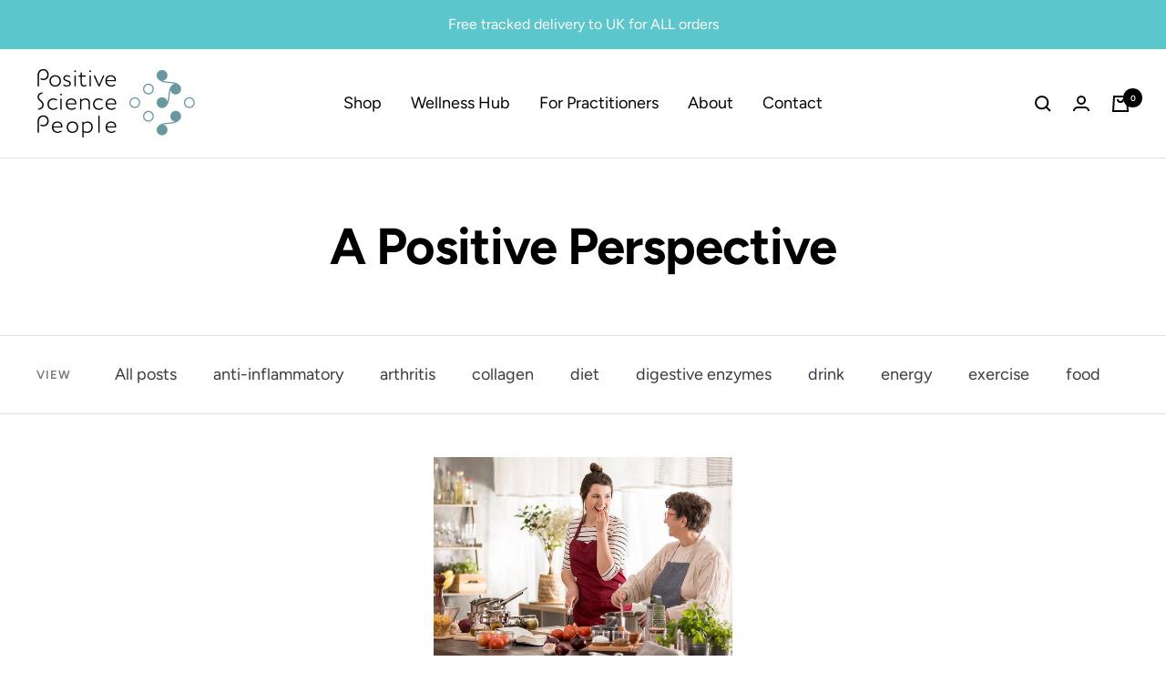

--- FILE ---
content_type: application/x-javascript
request_url: https://app.sealsubscriptions.com/shopify/public/status/shop/the-positive-science-people.myshopify.com.js?1768437477
body_size: -393
content:
var sealsubscriptions_settings_updated='1768236846c';

--- FILE ---
content_type: text/javascript
request_url: https://positivesciencepeople.uk/cdn/shop/t/27/assets/custom.js?v=167639537848865775061742205439
body_size: -710
content:
//# sourceMappingURL=/cdn/shop/t/27/assets/custom.js.map?v=167639537848865775061742205439


--- FILE ---
content_type: application/x-javascript
request_url: https://www.goldendev.win/shopify/show-recent-orders/shop/status/the-positive-science-people.myshopify.com.js?58947915
body_size: -146
content:
var sro_settings_updated = 1667222576;

--- FILE ---
content_type: application/x-javascript
request_url: https://app.sealsubscriptions.com/shopify/public/status/shop/the-positive-science-people.myshopify.com.js?1768437475
body_size: -156
content:
var sealsubscriptions_settings_updated='1768236846c';

--- FILE ---
content_type: application/javascript
request_url: https://ecommplugins-trustboxsettings.trustpilot.com/the-positive-science-people.myshopify.com.js?settings=1631185908444&shop=the-positive-science-people.myshopify.com
body_size: 225
content:
const trustpilot_trustbox_settings = {"trustboxes":[],"activeTrustbox":0,"pageUrls":{"landing":"https://the-positive-science-people.myshopify.com","category":"https://the-positive-science-people.myshopify.com","product":"https://the-positive-science-people.myshopify.com/products/actiflex-combo"}};
dispatchEvent(new CustomEvent('trustpilotTrustboxSettingsLoaded'));